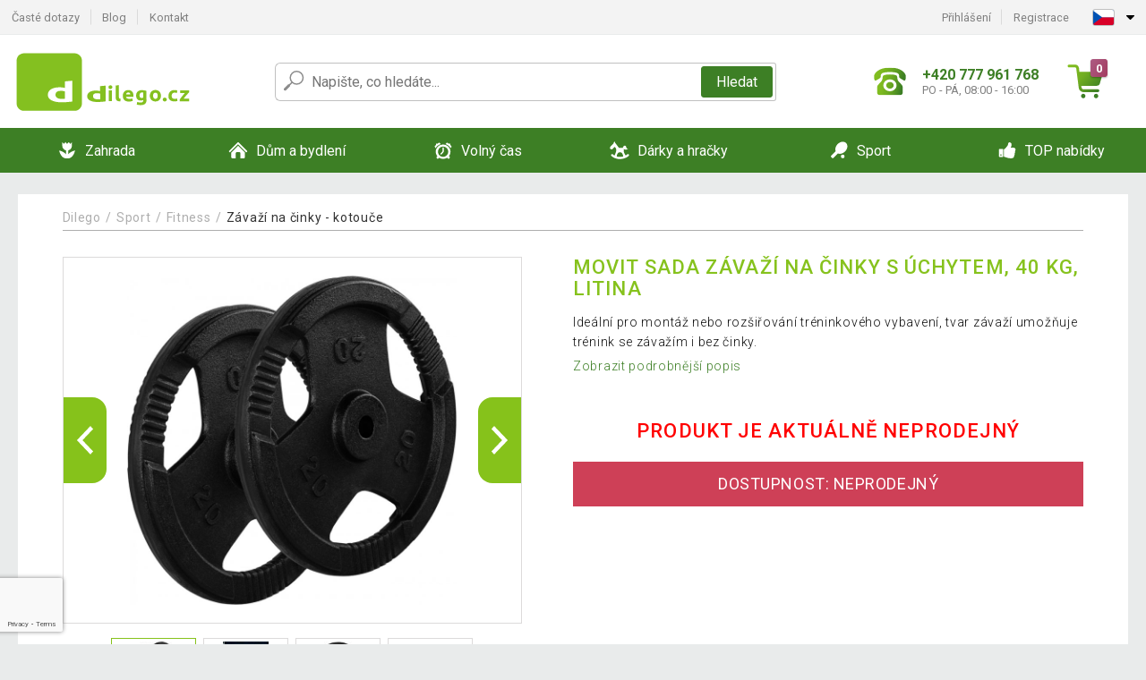

--- FILE ---
content_type: text/html; charset=utf-8
request_url: https://www.google.com/recaptcha/api2/anchor?ar=1&k=6LeRW70hAAAAAFEKFdIxr-yyc5Y-elvQngpfIsVn&co=aHR0cHM6Ly93d3cuZGlsZWdvLmN6OjQ0Mw..&hl=en&v=PoyoqOPhxBO7pBk68S4YbpHZ&size=invisible&badge=bottomleft&anchor-ms=20000&execute-ms=30000&cb=w6agp0d1cykl
body_size: 48967
content:
<!DOCTYPE HTML><html dir="ltr" lang="en"><head><meta http-equiv="Content-Type" content="text/html; charset=UTF-8">
<meta http-equiv="X-UA-Compatible" content="IE=edge">
<title>reCAPTCHA</title>
<style type="text/css">
/* cyrillic-ext */
@font-face {
  font-family: 'Roboto';
  font-style: normal;
  font-weight: 400;
  font-stretch: 100%;
  src: url(//fonts.gstatic.com/s/roboto/v48/KFO7CnqEu92Fr1ME7kSn66aGLdTylUAMa3GUBHMdazTgWw.woff2) format('woff2');
  unicode-range: U+0460-052F, U+1C80-1C8A, U+20B4, U+2DE0-2DFF, U+A640-A69F, U+FE2E-FE2F;
}
/* cyrillic */
@font-face {
  font-family: 'Roboto';
  font-style: normal;
  font-weight: 400;
  font-stretch: 100%;
  src: url(//fonts.gstatic.com/s/roboto/v48/KFO7CnqEu92Fr1ME7kSn66aGLdTylUAMa3iUBHMdazTgWw.woff2) format('woff2');
  unicode-range: U+0301, U+0400-045F, U+0490-0491, U+04B0-04B1, U+2116;
}
/* greek-ext */
@font-face {
  font-family: 'Roboto';
  font-style: normal;
  font-weight: 400;
  font-stretch: 100%;
  src: url(//fonts.gstatic.com/s/roboto/v48/KFO7CnqEu92Fr1ME7kSn66aGLdTylUAMa3CUBHMdazTgWw.woff2) format('woff2');
  unicode-range: U+1F00-1FFF;
}
/* greek */
@font-face {
  font-family: 'Roboto';
  font-style: normal;
  font-weight: 400;
  font-stretch: 100%;
  src: url(//fonts.gstatic.com/s/roboto/v48/KFO7CnqEu92Fr1ME7kSn66aGLdTylUAMa3-UBHMdazTgWw.woff2) format('woff2');
  unicode-range: U+0370-0377, U+037A-037F, U+0384-038A, U+038C, U+038E-03A1, U+03A3-03FF;
}
/* math */
@font-face {
  font-family: 'Roboto';
  font-style: normal;
  font-weight: 400;
  font-stretch: 100%;
  src: url(//fonts.gstatic.com/s/roboto/v48/KFO7CnqEu92Fr1ME7kSn66aGLdTylUAMawCUBHMdazTgWw.woff2) format('woff2');
  unicode-range: U+0302-0303, U+0305, U+0307-0308, U+0310, U+0312, U+0315, U+031A, U+0326-0327, U+032C, U+032F-0330, U+0332-0333, U+0338, U+033A, U+0346, U+034D, U+0391-03A1, U+03A3-03A9, U+03B1-03C9, U+03D1, U+03D5-03D6, U+03F0-03F1, U+03F4-03F5, U+2016-2017, U+2034-2038, U+203C, U+2040, U+2043, U+2047, U+2050, U+2057, U+205F, U+2070-2071, U+2074-208E, U+2090-209C, U+20D0-20DC, U+20E1, U+20E5-20EF, U+2100-2112, U+2114-2115, U+2117-2121, U+2123-214F, U+2190, U+2192, U+2194-21AE, U+21B0-21E5, U+21F1-21F2, U+21F4-2211, U+2213-2214, U+2216-22FF, U+2308-230B, U+2310, U+2319, U+231C-2321, U+2336-237A, U+237C, U+2395, U+239B-23B7, U+23D0, U+23DC-23E1, U+2474-2475, U+25AF, U+25B3, U+25B7, U+25BD, U+25C1, U+25CA, U+25CC, U+25FB, U+266D-266F, U+27C0-27FF, U+2900-2AFF, U+2B0E-2B11, U+2B30-2B4C, U+2BFE, U+3030, U+FF5B, U+FF5D, U+1D400-1D7FF, U+1EE00-1EEFF;
}
/* symbols */
@font-face {
  font-family: 'Roboto';
  font-style: normal;
  font-weight: 400;
  font-stretch: 100%;
  src: url(//fonts.gstatic.com/s/roboto/v48/KFO7CnqEu92Fr1ME7kSn66aGLdTylUAMaxKUBHMdazTgWw.woff2) format('woff2');
  unicode-range: U+0001-000C, U+000E-001F, U+007F-009F, U+20DD-20E0, U+20E2-20E4, U+2150-218F, U+2190, U+2192, U+2194-2199, U+21AF, U+21E6-21F0, U+21F3, U+2218-2219, U+2299, U+22C4-22C6, U+2300-243F, U+2440-244A, U+2460-24FF, U+25A0-27BF, U+2800-28FF, U+2921-2922, U+2981, U+29BF, U+29EB, U+2B00-2BFF, U+4DC0-4DFF, U+FFF9-FFFB, U+10140-1018E, U+10190-1019C, U+101A0, U+101D0-101FD, U+102E0-102FB, U+10E60-10E7E, U+1D2C0-1D2D3, U+1D2E0-1D37F, U+1F000-1F0FF, U+1F100-1F1AD, U+1F1E6-1F1FF, U+1F30D-1F30F, U+1F315, U+1F31C, U+1F31E, U+1F320-1F32C, U+1F336, U+1F378, U+1F37D, U+1F382, U+1F393-1F39F, U+1F3A7-1F3A8, U+1F3AC-1F3AF, U+1F3C2, U+1F3C4-1F3C6, U+1F3CA-1F3CE, U+1F3D4-1F3E0, U+1F3ED, U+1F3F1-1F3F3, U+1F3F5-1F3F7, U+1F408, U+1F415, U+1F41F, U+1F426, U+1F43F, U+1F441-1F442, U+1F444, U+1F446-1F449, U+1F44C-1F44E, U+1F453, U+1F46A, U+1F47D, U+1F4A3, U+1F4B0, U+1F4B3, U+1F4B9, U+1F4BB, U+1F4BF, U+1F4C8-1F4CB, U+1F4D6, U+1F4DA, U+1F4DF, U+1F4E3-1F4E6, U+1F4EA-1F4ED, U+1F4F7, U+1F4F9-1F4FB, U+1F4FD-1F4FE, U+1F503, U+1F507-1F50B, U+1F50D, U+1F512-1F513, U+1F53E-1F54A, U+1F54F-1F5FA, U+1F610, U+1F650-1F67F, U+1F687, U+1F68D, U+1F691, U+1F694, U+1F698, U+1F6AD, U+1F6B2, U+1F6B9-1F6BA, U+1F6BC, U+1F6C6-1F6CF, U+1F6D3-1F6D7, U+1F6E0-1F6EA, U+1F6F0-1F6F3, U+1F6F7-1F6FC, U+1F700-1F7FF, U+1F800-1F80B, U+1F810-1F847, U+1F850-1F859, U+1F860-1F887, U+1F890-1F8AD, U+1F8B0-1F8BB, U+1F8C0-1F8C1, U+1F900-1F90B, U+1F93B, U+1F946, U+1F984, U+1F996, U+1F9E9, U+1FA00-1FA6F, U+1FA70-1FA7C, U+1FA80-1FA89, U+1FA8F-1FAC6, U+1FACE-1FADC, U+1FADF-1FAE9, U+1FAF0-1FAF8, U+1FB00-1FBFF;
}
/* vietnamese */
@font-face {
  font-family: 'Roboto';
  font-style: normal;
  font-weight: 400;
  font-stretch: 100%;
  src: url(//fonts.gstatic.com/s/roboto/v48/KFO7CnqEu92Fr1ME7kSn66aGLdTylUAMa3OUBHMdazTgWw.woff2) format('woff2');
  unicode-range: U+0102-0103, U+0110-0111, U+0128-0129, U+0168-0169, U+01A0-01A1, U+01AF-01B0, U+0300-0301, U+0303-0304, U+0308-0309, U+0323, U+0329, U+1EA0-1EF9, U+20AB;
}
/* latin-ext */
@font-face {
  font-family: 'Roboto';
  font-style: normal;
  font-weight: 400;
  font-stretch: 100%;
  src: url(//fonts.gstatic.com/s/roboto/v48/KFO7CnqEu92Fr1ME7kSn66aGLdTylUAMa3KUBHMdazTgWw.woff2) format('woff2');
  unicode-range: U+0100-02BA, U+02BD-02C5, U+02C7-02CC, U+02CE-02D7, U+02DD-02FF, U+0304, U+0308, U+0329, U+1D00-1DBF, U+1E00-1E9F, U+1EF2-1EFF, U+2020, U+20A0-20AB, U+20AD-20C0, U+2113, U+2C60-2C7F, U+A720-A7FF;
}
/* latin */
@font-face {
  font-family: 'Roboto';
  font-style: normal;
  font-weight: 400;
  font-stretch: 100%;
  src: url(//fonts.gstatic.com/s/roboto/v48/KFO7CnqEu92Fr1ME7kSn66aGLdTylUAMa3yUBHMdazQ.woff2) format('woff2');
  unicode-range: U+0000-00FF, U+0131, U+0152-0153, U+02BB-02BC, U+02C6, U+02DA, U+02DC, U+0304, U+0308, U+0329, U+2000-206F, U+20AC, U+2122, U+2191, U+2193, U+2212, U+2215, U+FEFF, U+FFFD;
}
/* cyrillic-ext */
@font-face {
  font-family: 'Roboto';
  font-style: normal;
  font-weight: 500;
  font-stretch: 100%;
  src: url(//fonts.gstatic.com/s/roboto/v48/KFO7CnqEu92Fr1ME7kSn66aGLdTylUAMa3GUBHMdazTgWw.woff2) format('woff2');
  unicode-range: U+0460-052F, U+1C80-1C8A, U+20B4, U+2DE0-2DFF, U+A640-A69F, U+FE2E-FE2F;
}
/* cyrillic */
@font-face {
  font-family: 'Roboto';
  font-style: normal;
  font-weight: 500;
  font-stretch: 100%;
  src: url(//fonts.gstatic.com/s/roboto/v48/KFO7CnqEu92Fr1ME7kSn66aGLdTylUAMa3iUBHMdazTgWw.woff2) format('woff2');
  unicode-range: U+0301, U+0400-045F, U+0490-0491, U+04B0-04B1, U+2116;
}
/* greek-ext */
@font-face {
  font-family: 'Roboto';
  font-style: normal;
  font-weight: 500;
  font-stretch: 100%;
  src: url(//fonts.gstatic.com/s/roboto/v48/KFO7CnqEu92Fr1ME7kSn66aGLdTylUAMa3CUBHMdazTgWw.woff2) format('woff2');
  unicode-range: U+1F00-1FFF;
}
/* greek */
@font-face {
  font-family: 'Roboto';
  font-style: normal;
  font-weight: 500;
  font-stretch: 100%;
  src: url(//fonts.gstatic.com/s/roboto/v48/KFO7CnqEu92Fr1ME7kSn66aGLdTylUAMa3-UBHMdazTgWw.woff2) format('woff2');
  unicode-range: U+0370-0377, U+037A-037F, U+0384-038A, U+038C, U+038E-03A1, U+03A3-03FF;
}
/* math */
@font-face {
  font-family: 'Roboto';
  font-style: normal;
  font-weight: 500;
  font-stretch: 100%;
  src: url(//fonts.gstatic.com/s/roboto/v48/KFO7CnqEu92Fr1ME7kSn66aGLdTylUAMawCUBHMdazTgWw.woff2) format('woff2');
  unicode-range: U+0302-0303, U+0305, U+0307-0308, U+0310, U+0312, U+0315, U+031A, U+0326-0327, U+032C, U+032F-0330, U+0332-0333, U+0338, U+033A, U+0346, U+034D, U+0391-03A1, U+03A3-03A9, U+03B1-03C9, U+03D1, U+03D5-03D6, U+03F0-03F1, U+03F4-03F5, U+2016-2017, U+2034-2038, U+203C, U+2040, U+2043, U+2047, U+2050, U+2057, U+205F, U+2070-2071, U+2074-208E, U+2090-209C, U+20D0-20DC, U+20E1, U+20E5-20EF, U+2100-2112, U+2114-2115, U+2117-2121, U+2123-214F, U+2190, U+2192, U+2194-21AE, U+21B0-21E5, U+21F1-21F2, U+21F4-2211, U+2213-2214, U+2216-22FF, U+2308-230B, U+2310, U+2319, U+231C-2321, U+2336-237A, U+237C, U+2395, U+239B-23B7, U+23D0, U+23DC-23E1, U+2474-2475, U+25AF, U+25B3, U+25B7, U+25BD, U+25C1, U+25CA, U+25CC, U+25FB, U+266D-266F, U+27C0-27FF, U+2900-2AFF, U+2B0E-2B11, U+2B30-2B4C, U+2BFE, U+3030, U+FF5B, U+FF5D, U+1D400-1D7FF, U+1EE00-1EEFF;
}
/* symbols */
@font-face {
  font-family: 'Roboto';
  font-style: normal;
  font-weight: 500;
  font-stretch: 100%;
  src: url(//fonts.gstatic.com/s/roboto/v48/KFO7CnqEu92Fr1ME7kSn66aGLdTylUAMaxKUBHMdazTgWw.woff2) format('woff2');
  unicode-range: U+0001-000C, U+000E-001F, U+007F-009F, U+20DD-20E0, U+20E2-20E4, U+2150-218F, U+2190, U+2192, U+2194-2199, U+21AF, U+21E6-21F0, U+21F3, U+2218-2219, U+2299, U+22C4-22C6, U+2300-243F, U+2440-244A, U+2460-24FF, U+25A0-27BF, U+2800-28FF, U+2921-2922, U+2981, U+29BF, U+29EB, U+2B00-2BFF, U+4DC0-4DFF, U+FFF9-FFFB, U+10140-1018E, U+10190-1019C, U+101A0, U+101D0-101FD, U+102E0-102FB, U+10E60-10E7E, U+1D2C0-1D2D3, U+1D2E0-1D37F, U+1F000-1F0FF, U+1F100-1F1AD, U+1F1E6-1F1FF, U+1F30D-1F30F, U+1F315, U+1F31C, U+1F31E, U+1F320-1F32C, U+1F336, U+1F378, U+1F37D, U+1F382, U+1F393-1F39F, U+1F3A7-1F3A8, U+1F3AC-1F3AF, U+1F3C2, U+1F3C4-1F3C6, U+1F3CA-1F3CE, U+1F3D4-1F3E0, U+1F3ED, U+1F3F1-1F3F3, U+1F3F5-1F3F7, U+1F408, U+1F415, U+1F41F, U+1F426, U+1F43F, U+1F441-1F442, U+1F444, U+1F446-1F449, U+1F44C-1F44E, U+1F453, U+1F46A, U+1F47D, U+1F4A3, U+1F4B0, U+1F4B3, U+1F4B9, U+1F4BB, U+1F4BF, U+1F4C8-1F4CB, U+1F4D6, U+1F4DA, U+1F4DF, U+1F4E3-1F4E6, U+1F4EA-1F4ED, U+1F4F7, U+1F4F9-1F4FB, U+1F4FD-1F4FE, U+1F503, U+1F507-1F50B, U+1F50D, U+1F512-1F513, U+1F53E-1F54A, U+1F54F-1F5FA, U+1F610, U+1F650-1F67F, U+1F687, U+1F68D, U+1F691, U+1F694, U+1F698, U+1F6AD, U+1F6B2, U+1F6B9-1F6BA, U+1F6BC, U+1F6C6-1F6CF, U+1F6D3-1F6D7, U+1F6E0-1F6EA, U+1F6F0-1F6F3, U+1F6F7-1F6FC, U+1F700-1F7FF, U+1F800-1F80B, U+1F810-1F847, U+1F850-1F859, U+1F860-1F887, U+1F890-1F8AD, U+1F8B0-1F8BB, U+1F8C0-1F8C1, U+1F900-1F90B, U+1F93B, U+1F946, U+1F984, U+1F996, U+1F9E9, U+1FA00-1FA6F, U+1FA70-1FA7C, U+1FA80-1FA89, U+1FA8F-1FAC6, U+1FACE-1FADC, U+1FADF-1FAE9, U+1FAF0-1FAF8, U+1FB00-1FBFF;
}
/* vietnamese */
@font-face {
  font-family: 'Roboto';
  font-style: normal;
  font-weight: 500;
  font-stretch: 100%;
  src: url(//fonts.gstatic.com/s/roboto/v48/KFO7CnqEu92Fr1ME7kSn66aGLdTylUAMa3OUBHMdazTgWw.woff2) format('woff2');
  unicode-range: U+0102-0103, U+0110-0111, U+0128-0129, U+0168-0169, U+01A0-01A1, U+01AF-01B0, U+0300-0301, U+0303-0304, U+0308-0309, U+0323, U+0329, U+1EA0-1EF9, U+20AB;
}
/* latin-ext */
@font-face {
  font-family: 'Roboto';
  font-style: normal;
  font-weight: 500;
  font-stretch: 100%;
  src: url(//fonts.gstatic.com/s/roboto/v48/KFO7CnqEu92Fr1ME7kSn66aGLdTylUAMa3KUBHMdazTgWw.woff2) format('woff2');
  unicode-range: U+0100-02BA, U+02BD-02C5, U+02C7-02CC, U+02CE-02D7, U+02DD-02FF, U+0304, U+0308, U+0329, U+1D00-1DBF, U+1E00-1E9F, U+1EF2-1EFF, U+2020, U+20A0-20AB, U+20AD-20C0, U+2113, U+2C60-2C7F, U+A720-A7FF;
}
/* latin */
@font-face {
  font-family: 'Roboto';
  font-style: normal;
  font-weight: 500;
  font-stretch: 100%;
  src: url(//fonts.gstatic.com/s/roboto/v48/KFO7CnqEu92Fr1ME7kSn66aGLdTylUAMa3yUBHMdazQ.woff2) format('woff2');
  unicode-range: U+0000-00FF, U+0131, U+0152-0153, U+02BB-02BC, U+02C6, U+02DA, U+02DC, U+0304, U+0308, U+0329, U+2000-206F, U+20AC, U+2122, U+2191, U+2193, U+2212, U+2215, U+FEFF, U+FFFD;
}
/* cyrillic-ext */
@font-face {
  font-family: 'Roboto';
  font-style: normal;
  font-weight: 900;
  font-stretch: 100%;
  src: url(//fonts.gstatic.com/s/roboto/v48/KFO7CnqEu92Fr1ME7kSn66aGLdTylUAMa3GUBHMdazTgWw.woff2) format('woff2');
  unicode-range: U+0460-052F, U+1C80-1C8A, U+20B4, U+2DE0-2DFF, U+A640-A69F, U+FE2E-FE2F;
}
/* cyrillic */
@font-face {
  font-family: 'Roboto';
  font-style: normal;
  font-weight: 900;
  font-stretch: 100%;
  src: url(//fonts.gstatic.com/s/roboto/v48/KFO7CnqEu92Fr1ME7kSn66aGLdTylUAMa3iUBHMdazTgWw.woff2) format('woff2');
  unicode-range: U+0301, U+0400-045F, U+0490-0491, U+04B0-04B1, U+2116;
}
/* greek-ext */
@font-face {
  font-family: 'Roboto';
  font-style: normal;
  font-weight: 900;
  font-stretch: 100%;
  src: url(//fonts.gstatic.com/s/roboto/v48/KFO7CnqEu92Fr1ME7kSn66aGLdTylUAMa3CUBHMdazTgWw.woff2) format('woff2');
  unicode-range: U+1F00-1FFF;
}
/* greek */
@font-face {
  font-family: 'Roboto';
  font-style: normal;
  font-weight: 900;
  font-stretch: 100%;
  src: url(//fonts.gstatic.com/s/roboto/v48/KFO7CnqEu92Fr1ME7kSn66aGLdTylUAMa3-UBHMdazTgWw.woff2) format('woff2');
  unicode-range: U+0370-0377, U+037A-037F, U+0384-038A, U+038C, U+038E-03A1, U+03A3-03FF;
}
/* math */
@font-face {
  font-family: 'Roboto';
  font-style: normal;
  font-weight: 900;
  font-stretch: 100%;
  src: url(//fonts.gstatic.com/s/roboto/v48/KFO7CnqEu92Fr1ME7kSn66aGLdTylUAMawCUBHMdazTgWw.woff2) format('woff2');
  unicode-range: U+0302-0303, U+0305, U+0307-0308, U+0310, U+0312, U+0315, U+031A, U+0326-0327, U+032C, U+032F-0330, U+0332-0333, U+0338, U+033A, U+0346, U+034D, U+0391-03A1, U+03A3-03A9, U+03B1-03C9, U+03D1, U+03D5-03D6, U+03F0-03F1, U+03F4-03F5, U+2016-2017, U+2034-2038, U+203C, U+2040, U+2043, U+2047, U+2050, U+2057, U+205F, U+2070-2071, U+2074-208E, U+2090-209C, U+20D0-20DC, U+20E1, U+20E5-20EF, U+2100-2112, U+2114-2115, U+2117-2121, U+2123-214F, U+2190, U+2192, U+2194-21AE, U+21B0-21E5, U+21F1-21F2, U+21F4-2211, U+2213-2214, U+2216-22FF, U+2308-230B, U+2310, U+2319, U+231C-2321, U+2336-237A, U+237C, U+2395, U+239B-23B7, U+23D0, U+23DC-23E1, U+2474-2475, U+25AF, U+25B3, U+25B7, U+25BD, U+25C1, U+25CA, U+25CC, U+25FB, U+266D-266F, U+27C0-27FF, U+2900-2AFF, U+2B0E-2B11, U+2B30-2B4C, U+2BFE, U+3030, U+FF5B, U+FF5D, U+1D400-1D7FF, U+1EE00-1EEFF;
}
/* symbols */
@font-face {
  font-family: 'Roboto';
  font-style: normal;
  font-weight: 900;
  font-stretch: 100%;
  src: url(//fonts.gstatic.com/s/roboto/v48/KFO7CnqEu92Fr1ME7kSn66aGLdTylUAMaxKUBHMdazTgWw.woff2) format('woff2');
  unicode-range: U+0001-000C, U+000E-001F, U+007F-009F, U+20DD-20E0, U+20E2-20E4, U+2150-218F, U+2190, U+2192, U+2194-2199, U+21AF, U+21E6-21F0, U+21F3, U+2218-2219, U+2299, U+22C4-22C6, U+2300-243F, U+2440-244A, U+2460-24FF, U+25A0-27BF, U+2800-28FF, U+2921-2922, U+2981, U+29BF, U+29EB, U+2B00-2BFF, U+4DC0-4DFF, U+FFF9-FFFB, U+10140-1018E, U+10190-1019C, U+101A0, U+101D0-101FD, U+102E0-102FB, U+10E60-10E7E, U+1D2C0-1D2D3, U+1D2E0-1D37F, U+1F000-1F0FF, U+1F100-1F1AD, U+1F1E6-1F1FF, U+1F30D-1F30F, U+1F315, U+1F31C, U+1F31E, U+1F320-1F32C, U+1F336, U+1F378, U+1F37D, U+1F382, U+1F393-1F39F, U+1F3A7-1F3A8, U+1F3AC-1F3AF, U+1F3C2, U+1F3C4-1F3C6, U+1F3CA-1F3CE, U+1F3D4-1F3E0, U+1F3ED, U+1F3F1-1F3F3, U+1F3F5-1F3F7, U+1F408, U+1F415, U+1F41F, U+1F426, U+1F43F, U+1F441-1F442, U+1F444, U+1F446-1F449, U+1F44C-1F44E, U+1F453, U+1F46A, U+1F47D, U+1F4A3, U+1F4B0, U+1F4B3, U+1F4B9, U+1F4BB, U+1F4BF, U+1F4C8-1F4CB, U+1F4D6, U+1F4DA, U+1F4DF, U+1F4E3-1F4E6, U+1F4EA-1F4ED, U+1F4F7, U+1F4F9-1F4FB, U+1F4FD-1F4FE, U+1F503, U+1F507-1F50B, U+1F50D, U+1F512-1F513, U+1F53E-1F54A, U+1F54F-1F5FA, U+1F610, U+1F650-1F67F, U+1F687, U+1F68D, U+1F691, U+1F694, U+1F698, U+1F6AD, U+1F6B2, U+1F6B9-1F6BA, U+1F6BC, U+1F6C6-1F6CF, U+1F6D3-1F6D7, U+1F6E0-1F6EA, U+1F6F0-1F6F3, U+1F6F7-1F6FC, U+1F700-1F7FF, U+1F800-1F80B, U+1F810-1F847, U+1F850-1F859, U+1F860-1F887, U+1F890-1F8AD, U+1F8B0-1F8BB, U+1F8C0-1F8C1, U+1F900-1F90B, U+1F93B, U+1F946, U+1F984, U+1F996, U+1F9E9, U+1FA00-1FA6F, U+1FA70-1FA7C, U+1FA80-1FA89, U+1FA8F-1FAC6, U+1FACE-1FADC, U+1FADF-1FAE9, U+1FAF0-1FAF8, U+1FB00-1FBFF;
}
/* vietnamese */
@font-face {
  font-family: 'Roboto';
  font-style: normal;
  font-weight: 900;
  font-stretch: 100%;
  src: url(//fonts.gstatic.com/s/roboto/v48/KFO7CnqEu92Fr1ME7kSn66aGLdTylUAMa3OUBHMdazTgWw.woff2) format('woff2');
  unicode-range: U+0102-0103, U+0110-0111, U+0128-0129, U+0168-0169, U+01A0-01A1, U+01AF-01B0, U+0300-0301, U+0303-0304, U+0308-0309, U+0323, U+0329, U+1EA0-1EF9, U+20AB;
}
/* latin-ext */
@font-face {
  font-family: 'Roboto';
  font-style: normal;
  font-weight: 900;
  font-stretch: 100%;
  src: url(//fonts.gstatic.com/s/roboto/v48/KFO7CnqEu92Fr1ME7kSn66aGLdTylUAMa3KUBHMdazTgWw.woff2) format('woff2');
  unicode-range: U+0100-02BA, U+02BD-02C5, U+02C7-02CC, U+02CE-02D7, U+02DD-02FF, U+0304, U+0308, U+0329, U+1D00-1DBF, U+1E00-1E9F, U+1EF2-1EFF, U+2020, U+20A0-20AB, U+20AD-20C0, U+2113, U+2C60-2C7F, U+A720-A7FF;
}
/* latin */
@font-face {
  font-family: 'Roboto';
  font-style: normal;
  font-weight: 900;
  font-stretch: 100%;
  src: url(//fonts.gstatic.com/s/roboto/v48/KFO7CnqEu92Fr1ME7kSn66aGLdTylUAMa3yUBHMdazQ.woff2) format('woff2');
  unicode-range: U+0000-00FF, U+0131, U+0152-0153, U+02BB-02BC, U+02C6, U+02DA, U+02DC, U+0304, U+0308, U+0329, U+2000-206F, U+20AC, U+2122, U+2191, U+2193, U+2212, U+2215, U+FEFF, U+FFFD;
}

</style>
<link rel="stylesheet" type="text/css" href="https://www.gstatic.com/recaptcha/releases/PoyoqOPhxBO7pBk68S4YbpHZ/styles__ltr.css">
<script nonce="Lbsx38Wb3TkCzv1VoPfkIw" type="text/javascript">window['__recaptcha_api'] = 'https://www.google.com/recaptcha/api2/';</script>
<script type="text/javascript" src="https://www.gstatic.com/recaptcha/releases/PoyoqOPhxBO7pBk68S4YbpHZ/recaptcha__en.js" nonce="Lbsx38Wb3TkCzv1VoPfkIw">
      
    </script></head>
<body><div id="rc-anchor-alert" class="rc-anchor-alert"></div>
<input type="hidden" id="recaptcha-token" value="[base64]">
<script type="text/javascript" nonce="Lbsx38Wb3TkCzv1VoPfkIw">
      recaptcha.anchor.Main.init("[\x22ainput\x22,[\x22bgdata\x22,\x22\x22,\[base64]/[base64]/[base64]/[base64]/cjw8ejpyPj4+eil9Y2F0Y2gobCl7dGhyb3cgbDt9fSxIPWZ1bmN0aW9uKHcsdCx6KXtpZih3PT0xOTR8fHc9PTIwOCl0LnZbd10/dC52W3ddLmNvbmNhdCh6KTp0LnZbd109b2Yoeix0KTtlbHNle2lmKHQuYkImJnchPTMxNylyZXR1cm47dz09NjZ8fHc9PTEyMnx8dz09NDcwfHx3PT00NHx8dz09NDE2fHx3PT0zOTd8fHc9PTQyMXx8dz09Njh8fHc9PTcwfHx3PT0xODQ/[base64]/[base64]/[base64]/bmV3IGRbVl0oSlswXSk6cD09Mj9uZXcgZFtWXShKWzBdLEpbMV0pOnA9PTM/bmV3IGRbVl0oSlswXSxKWzFdLEpbMl0pOnA9PTQ/[base64]/[base64]/[base64]/[base64]\x22,\[base64]\\u003d\\u003d\x22,\x22wrXCt8KLfsOzccOUw5zCpMKDHsOFA8KYw7YewrkUwp7CiMKVw7Qhwp5vw47DhcKTFMKrWcKRaDbDlMKdw4gFFFXCpMOOAH3DnijDtWLCmmIRfzrCqRTDjVNDOkZEc8OcZMOnw6ZoN0vCnxtMMcKsbjZjwp8Hw6bDiMKMMsKwwonCvMKfw7Nxw4xaNcK7A3/DvcOzT8Onw5TDuT3ClcO1wrEWGsO/Kw7CksOhBUxgHcOjw47CmQzDp8OwBE4YwrPDumbCl8OWwrzDq8O9RRbDh8KewoTCvHvCsXYcw6rDiMKpwroyw6wEwqzCrsKHwpLDrVfDpsKTwpnDn357wqhpw7c7w5nDusKnUMKBw58ZIsOMX8KNQg/CjMKfwpATw7fCrAfCmDoYYgzCnhYLwoLDgCgBdyfClS7Cp8ODd8KRwo8aRDbDh8KnDng5w6DCncO0w4TCtMKCRMOwwpFmJlvCucOtbmMyw7vChF7ChcKaw4jDvWzDrEXCg8Khc3dyO8Kdw4YeBkbDo8K6wr4fMGDCvsKRUsKQDiQiDsK/TCwnGsKue8KYN1oMc8Kew5vDosKBGsKEexALw5rDjSQFw5XCszLDk8Kkw54oAX/CmsKzT8KlLsOUZMKqBTRBw7EMw5XCuxXDlsOcHlDCgMKwwoDDosKKNcKuMGQgGsK6w5LDpggCQ1ADwo/DpsO6NcOzIkV1J8OIwpjDksKGw7tcw5zDj8KRNyPDknxmcyYZZMOAw41zwpzDrn3DqsKWB8O9bsO3SHR/wphJTRh2UF9vwoMlw4HDusK+K8K/wrLDkE/CqsOcNMOew6VZw5ENw70CbExIdhvDsAZWYsKkwoxodjzDscO9Yk9hw6NhQcOAAsO0Zwkkw7MxEsOcw5bClsK/Zw/Cg8O7Cmwzw6wQQy17ZsK+wqLCg0pjPMO3w7bCrMKVwqjDqBXChcODw5/[base64]/DvMOywrtzDMOFO8O0L8OtTcKjwoUww7QtAcOZw4Qbwo/DjXwMLsO8dsO4F8KYDAPCoMK5HQHCu8KkwrrCsVTCl2MwU8OdwpTChSw5WBx/wpvCpcOMwo4Vw5sCwr3CvS4ow5/DssOmwrYCEF3DlsKgLmdtHU3Dn8KBw4UYw61pGcK7f3jCjG84U8Krw5/DgVd1MlMUw6bCsDlmwoUfwqzCgWbDvkt7N8K9fkbCjMKhwo0vbhvDuCfCoQtgwqHDs8Ktd8OXw45aw57CmsKmPHQwF8Ozw5LCqsKpY8OvdzbDnVslYcKNw4HCjjJhw5oywrc/[base64]/[base64]/CgMK1AsKCShttYsOUwogzFFrCjsOrwovCmWvDpsOJw7bCi8KKSBNkZhDDuTXCmMKYPgvDiDjDgVLDuMOVw4dPwoZrwrrCq8K1wpbCo8K4fWfDhsKNw7RXRiAKwoM8YcO8asOWDMKqw5FYwrnChMKew6RtCsO5woLDtwJ4wqbDrMOTQMKsw7A1eMO3SMKTHsO/XsOSw4XDlE/DpsK9MsKgWBjCkV/DmVEywox4w5nCrm/Dvy3CucKZd8KuMzPCucKke8KqXcKPLTjCg8KswojDsEgIG8O7CsO/w6XCgRDCiMOmwrXCuMOEdsKbw4fDpcKww7PDvksqNMKQLMOWBDUAYcODZSXDmQbDpMOZd8OIZ8Ouw6zCisK4fw/CusKuw63CjQF0wq7Dr0ogFMOtHyNPwovDnQrDusK1w6jCp8OgwrYfKMOGwrvDucKmDMODwrI2wpzDpMKXwoHChsKKEyc4wphMdXPDhnDCqm3DiBDDhVnDk8O0TgwXw5LCvXHCnHIhdAHCs8OAEMO/wo/ClcK8GsO1w4rCuMOow6gVWnUUchcaawkYw4nDs8OxwpfDikYHdiw1wqPCtipOU8OIamhJbsOBDVIafSjCqsOBwqIjIl7DkETDo3vCgMOWU8OFw7M1UcOhw5DDlErCpD/CgwPDj8KcKEUWwqBLwqvCkWHDvz4uw7BJBwotV8KFBsOSw7rCgcK5c2PDmMKebcO9wrEsc8Klw5EGw5PDkRErVcKHUyt4ZcOZwqFBw5XCuQnCn3YtAUfDvcKWwrU/wqnCoXHCisKswpdyw656MwTClA5WwqvCv8KBPcKMw6xDw5l5QsOVQSESwpvClSjDrcO5w68PbG4AVGbCnlfCmiI1wrPDqSDCp8OhaWLCqsKhel/CicKtL1Rlw7LDkMOtwoHDmcK+PlkNYsKXw6Z7EG9QwpIPB8OIV8KQw6xQesKFEzMMcsOCEMKiw7DCr8Obw64OZsK8Nz/CtsOXHS7CssKOwq3ChHfCgsOVC251P8OCw5jDhVk+w4DCqsOAeMODw5gDT8K2FW/Co8K3woLCnTzCvjgZwp5PQw1Pw4jCiwl7woNkw5zCocOlw4fDlsOhKWQTwqNPwoJyN8KhQk/[base64]/[base64]/[base64]/asOuJsK/[base64]/w7gTw5Y1aMOnw6NZKMOsWkZ+fsKuwrgew7TCsw0JTwt+w5ApwpnCrCsQwrnDm8OdDA8yGcK+NVXCqlbCjcKjV8O0C3XDtmPCosKaRcK/wosNwp/ChsKmCFbCvcOSXWBJwoFoRx/[base64]/DgyXDrsKzOcKtw55Pw60Ow5x6wq5pGGDDkhctw78BV8OMw55GNMKDWMOmM2xcw4LDr1HCuG3CvUXCiDjCiHTDuU0uVQXCuVTDrUcfTsOzwqYewotzwp1lwotWw789ZcO5CDPDk1ZmP8K6w74OUxFewrB7HsK1wpBJw4bCr8OGwotCDMKPwockD8Klwo/CssKfw4/Cihw2wrzCpCthWcODLsOyYsO/w5MfwqkLw4skTFLCpcOKKGzChcKuCH0cw4XDqhxeeAzCpMO2w7kfwpoODBdpRMKXwobDinrDnsKcWcK1RMOJJ8OAP2nDvcOdw53DjwAZw7fDmcK/wpLDihh9wpLDkcKqwoNpw5Rpw43CpkM8C0fCjMOjasO/w4B4w7PDpCPCogwew5VWw6bCkSLChgxFDcOqPy3Di8K2Jy3DowgQCsKpwr7Dq8KyfcKoGmU7w6ZQLMK/w6DCtsKMw7rDh8KJfgYZw6/CunRoNcOCw53Dh1kwCTfDmcKSwoc2w4LDhlRZAcK3wqPCvgrDpFZswq7DtsOJw6XCl8Kxw4thY8O5VkIyb8OFR3RoMDplw6vCtgdnwo8UwrZRwpPCmCRjwofDvTs6wpAswrFVUn/Dr8KjwrVGw4N8BwJew5Zvw5rCgsKdBVlADGnCklbCr8K5wqjCliACw54Sw4rDrS/CgMOKw5LChVtLw5Z+w5kLWcKKwpDDmkbDnnw+ZlJswpXDuSXDkAXCgAh7woHCsDXCv2cTw61lw4fDmBvCosKGacKJwonDvcOQw7M6OBRbw544P8KQwo7CgGzDpMKCw48vw6bCiMKWw63Dui9mwoHClSphZcKKB119w6DDgcONw6PCiGpRJcK/PsOXw6wCdcOtCClPwpsPdMKewoRQw4cGw7PCg2gEw57DtcKNw7vCmcOLCE8xCcOoHATDsHDDgSZBwrjDosK6wpTDpxbDpsKQCyfDjsKvwovCusOubiHChnHCmFE9wofDpcKiZMKnXcKAw59zwr/DrsOBwqMAw5zCrcKhw7jDgmDDhWwJEcKuwplNFUrCscOMw6vCrcOJw7HCnBPCocKCw4PClgnCuMOrw5XDoMOgwrF8GVh5I8O4w6EVwrBrc8OxJxtrQsKPPUDDpcKeF8K1w4nCmhnChhpdR31Nw7/DkyteAVXCpMKuLybDlMKcwo13Oy7ClTfDjMOhw5wzw4rDkMO5RirDrsOYw5wsfcKLwrbDr8KaBQInc1HDkGwrwpR/CcKDDcOIwo4vwqwDw4/Cu8KPXsOuw4gxwpvDjsKDwpQqwpjCt0vDjcKSKWF6wofCk2EGO8KzX8OHw5/[base64]/DnMOlS1jCgFTDtSxAIcOTwqnDgHsCwoDCkcK/[base64]/Dm2IdwoZ3w5USw7xZw6MQw4/CrcO3w5lSJ8KMCgDDgcK3wqR1wpTDgGnCnsOUw7Y7G0Zow4rDvcKXw6BOThIOw7LCg1vCosOwUsKmw6HCqFFzwrF9w5g7wo/CqMKEw5d3RX/[base64]/[base64]/DiMKZwrJAwpbCpnXCq2PDnsOGw4vCpzbCjsK+YcKfw7V1wr7CmGAOPSsmHcKSAgAZGMO5W8KjIwbDmCPChcKRZwgTwrRJw5Z+wrPDgsOSXFkLGsKtw4TCnhLDlgHCkcKBwrbCrUhJeAQ3wrNYwpjCuATDrkvCrU5owqHCp2zDl33Chi/Dj8Otw405w4d0FWTDoMKpwpRdw4IyDMKPw4DDqcOww7LCnANfw53CusO/[base64]/Cix/CjiPDn2dsIcKRwpjDnBR2PloIWgBocHtIw7ElMi3DnUnDvsKkw7DCmVIdbl3DqCghJEXCpMOlw6Z7SMKkf0E/wrFncXx/w6rDmMOpw5jCuiUkwpluQBNFwoVew6PClTkUwqtVP8K/wq3Ch8OXw4Ybw6xHBsOpwoPDlcKPG8O3wqfDvV/CnVPDnMOYwqjCnQ8XMBFhwobDkSvDt8K3DSfCjhBOw73DtAHCqTBSw6R1wprDkMOQwol3wqrCgA/Do8OnwoltCwUfwpUqJMK/wq7CmkPDonTCj1rClsOLw713wqvDhMK3w7XCkRRsQsOhwprDlsKDwr4xAmDDlsOPwpEWBsKiw4nDgsOBwrrDqsKMw4rDrU/[base64]/Cs1XDr23Dq3RGUHvCrh07w4/Dl3fCplgGWcKdw6jDq8ODw7HCiABiHMO0ORo9w6xow5nDliHCtMKLwp8bw7vDlsO3UsKiC8KEZsKLTsOiwqI5eMKHOmIhXMK6wrTCpMOhwpXCqsKcwpnCqsOWBWFACkvCrcOXKWgNUjI7Hx1Dw5fCocKhDlfChcOZKjTCkndQw44Vw4/CiMKTw4F0P8K+wqMBVDfCrcO3w6wCKwfDiyd7w5rCosKowrfCujTDiFnDqcKywr8hw4E7TBlqw6rCkE3ChMOzwr1qw6vClcO4WsOKwrNPwr5pwpzDtlfDscORNHbDosOQw4LCk8OuUcKow4FCw60HSWQ1Lz1VNk/DqkZ1wrQaw4jCkMO7wpzCqcOfcMKzw68iN8KocsKiwp/Chmo5YgPCrHrDhlrDvsK8w5XDs8OAwpR+wpUKexzCrxHCu1bDgjLDsMOAwoZKE8Kwwr5vacKWFcOcBcOaw7zCjcKww4dhw7ZHw4LCmhI/[base64]/CmkkwAsOnw6l6w5nCjjLCiTHDoMOXw4HDmDvClcO5wp3DjXPDq8OAwr/CnMKowoTDrVECUMOSwoAuw6rCosOOeEXCosKJfH3Ds0XDsyQsw6XDlgbCr3jDqcK6OHvCpMKhw6l0QMKaKSYSAVfDtn9sw794VRPCnmDDpsOwwr51wpAewqJUPMO4w65/bMKZwqwqdGMHw6LDg8OnO8KSRhw4woNCe8KbwrxWHQ5uw7PDmsO7wokLHzrCt8OhMsKCwpPCtcK3wqfDoT/[base64]/fcOdYinDvyENw7o+wqYWKcOvB8OFw6bCn8OpwrNUJwxicVDDoBLDgB/[base64]/wq1CY8OjTy/Du8OeBMKrw5Vcwq0QWGfDqcOHTMK6EU3CucK+w4wZw44Ew67CvsOhw69dUGMvZcKDw6NEF8O1wo9MwrdawppQAMKpVXzCkMOwB8KbVsOSEB/CgcOjwqrCksOgYnFHwpjDkDo2HiPCqFLCpgguw7LDoQ/CvAwiV0zCiktKwpnDm8OAw7/[base64]/[base64]/DiMKTFsK6ZMKmwo9+wqLCmDQywopgWXvDrG8Aw641P1rCvcOZSGBjeHTDmsOMbgzCqRXDohR6cwB2wovDum/DoUBXwovDtkYsw4Ndwr0lN8ODw5J8UxLDpsKfw7ttPBgbHsOcw4HDllksHDrDpBDCh8OkwrlZwqPDrjHCksKUBcOFwqPDgcOhw4VqwppGw5vDqcKZwoFAw6s3wrDDtcO5FsOeS8KVVH1KIcK/w7fCl8OQbcKIw7LCjUHCtcKETwPDucOMCSdnwpZ+ecOET8ORIsOxP8KUwqXCqBZCwrF/wrwSwqU7w57ChcKUwrbDq0fDmEjDk0FIb8OsaMOHwoVBw6bDh07DkMO7SsOrw6w0dC1+w64mw617bcKuwp5vOhs8w7jCnlNNSMOCUEHCqhptwqgXTzXDpcKKacKVw4jCjTNMw4/Cp8K/KgfDi3UNw4xYDMODU8OgYBVtMMK0w5zDtsONPgdHchElw5TCnyvCsGLDi8Omci4gAMKMOsOtwpFGCcOXw6PCpXTDmQ7CigDCukFcwpNPbFxXw63CpMKpYg/DoMOvw4vDoW9qwqQ1w4fDgj/[base64]/M8OGcsKfeClcw7TCiRrCsUDDuF1WW8Oww4xdfDM7wrpIMDDCrlAncMKSw7HCgQduwpDCu33CtsKawr7DginCoMKxJsKzwqjCpiXDtcKJwonCtBPDojl4wrViw4RPNgjCtsOnw7PCp8O2bsOzRwrCs8OWZmUVw5oFYjbDkRvCvXITDsK5TFrDsH/CusKKwpfCnsK8d281woPDsMKhw54mw4Auw7vDjCrCuMKow6hewpZGw6NAw4VAIsK9SlPDnsKnw7HCpMKCFsOew6bDh0pRecOMQCzDg3tEccK/CsOfw6NUYnp2wrMXwofDjMOUen/Cr8KaDMOMX8OOw7DCpHEsWcK+w6kwVFXDt2TCpjPCrsK5woVEWTzCuMKdwqLDlS1PfcO5w7DDkMKGXUjDhcOSwrY9MUdAw48Hw4fDvMOWAsOow5PCrsKow504w5NEwr4+w4nDicKxe8Orb1/CjcKaRUw6NH7Cp3hfbTzCs8KgY8Ofwpknw4Bew6l1w4PCi8KSw75lw6vChMKiw5Y7w6nCr8O7w5g7BMO/[base64]/[base64]/U3BKOMO9bcOHw4hhwqR9w7zCtcK9FcOPwoJ9LwogVsKbwq1RIyAcQj0XwpPDgcOTP8KUEcOeExTCqyfCpsKEIcOONF9Rw6/DtcO8a8OTwpQvHcKCPmLCkMO6w4XDj0HClytzw43CosO8w5UASn1pC8KQDwvCuB7CmVcxwrPDkcO1w7DDtx/CvQxwJwdrG8KXwrkNRcOEw61zwrd/E8KDwrrDpsO/wok1w6LCuSZJERnChcO9w4EbccKyw7/CnsKnwqLCgBodwqdKYDEObHYww4BMw5NLw79FfMKJEMOjw4bDgX8aPMOnw6DCiMOiOEYKw5jCuUjCsVDDrxrDpMKZQTEeIMO+bcKww6Rrw57Dnm7DkMOnw7DCicOuw4oQI1tFdcKWYS3CisO8ICYjwqQcwq/[base64]/DjsKGKMKrwokjw6LCtcKJw64lCcOUwofDm8K1McKyUyXDvMOwWQ/DtUBNIcKtwqLDhsOxUcKnNsOAwpzCrhzCvBjDmEfCoV/CoMKEOhoGwpJnw5PDicKUHlzDlVfCqCMgw4fCtcOOM8KAw4BEw4VnwoDCvcOuUsOIKhvCnMKQw4zCgFzCl1LDm8Oxw5tAMcKfFnlOF8OoD8KiU8KXM2h6B8K4wrUCKVXCgsKveMOiw7Ulwr8JTGhbw6Nrwo/Ds8KcKcKSw45Jw4fDlcKfwqPDqxwcZMKmwovDhXHDgMKfw4ICwoVuwo/CtsOfw7DCtRBAw7UlwrkXw5/[base64]/CvF7CjHPDssKyw7HDuS5qw5/[base64]/[base64]/CgcOOWgteMyXDh8K1OB8kDMK9NiLChMKAG1g8wrltwpbCp8OvZHDCqGLDosKnwrPCosKDOxzCgU3DqVfCmMO/[base64]/wqktaB0YSAPCusO+PsK4MMOQwq3Di8KmXWjDgzXDtCMDw5XDvMOSJG/CkAImXTnDlgIBwrQBP8O+WRzDjx7CocKyXEpqC3DCtFsrwpQ8UmUCwq9twq0UZWjDicObwr/DjHAhaMKNZMKgRsO0ZRoTFMKmL8KOwr8Cw6XCridSaBLDgmc3KcKWfEtTPhIMGHRVXgfCkXHDpFLDoho7wrAzw75VFcO3BlQvd8KUwrLCr8KKw7LCoEV0wrA9c8KudcOsTVXCmHxpw69KdnXCqzXChcKvw6LCnkd2Vw/DpDdCXcKNwrFeE2NoTD9JSX4XanTCu2/DlsKtEADDvw3DnBHCgAPDtjTDhDLCuhLDv8O/[base64]/[base64]/DrQTCj8KPwpJVSzHDtsO9E3rCrcOdInYtXcKba8K4w4BuQ17DhMO5w63DtwrCiMO1JMKke8KkYsOYXzU/KsKvwqjCtXcVwoMwJgvDtxjDnwnCqMOoJRMaw5/DpcORwr7CusOYwo1iwqk2w4Yew7JSwqEcwqTDnMKzw7MgwrJvbWfCv8Owwr5cwoNbw6RcJ8OWSMK0wrnCsMKSw54GfArDp8O8wo/DuknDmcOZwr3CucOZwrF/[base64]/Du8KPwr53WcK4w5BSKhEVYznDt8Kwwqx5wo09N8Ksw4w7EktwPQfDqzVxwpXCgsKxw7nCh0Fxwq85SDjChsKcOGNWw6jCn8KqXzdqbmLDqsOdw7Mnw6vCpcK5NiYTwrJjD8O0RsOlHQLDqRtMw5Rcw5bCusKbYsO5ChI4w6/Ds2xIw4/[base64]/Ch8Olw4LDojlBUz7CisKmwoXCgnwfwoXCvcOhwrwIw7jDusKVwp3DsMK6dTxtwozCgEbDkGgQwp3CgMKxwo45AcKzw6lweMOewq4MNsKlwpPCk8K3UMOcMcK2w4fCr2/[base64]/[base64]/DmXdiworCh8O5MTpCZ0F9BCXDpMO2wpvDhBxOw7AGMRxRDF5lw646UQ11DGkWV0jCsAkew4fDtTLDusKXw5PCkSFWAm5lwpbDuGXDucOuw7RHw6JYw5rDvsKRwpcfSl/Cu8K5wqx8wr92wqXCtcOHw5vDh2xQaxVYw4lxE1g+XCLDhcKxw691S2FxfEoqwqjCk0/DjFPDkzbCqgfDhcK5TBYYw5PDuC12w6XDkcOoPzfDicOvUcKswqpLeMKxw7RnHTLDjHbDuVLDi2BZwp91w4c4AsKcw4U6w40CPEQFw47Chj3Cnwd1w4Q6Yi/CqsK5VAA/[base64]/TsO0PTPDhnYQLMOHGCshacKhw6kRw5rDjMO8ZB7DnxzDsznCk8OCNyfCqsO+wrjDvlLCpsODwrLDrAl8wpzCgcOeETR/w7gYw6EdHT3Dl3BwMcO5wpZiwp/DvTZ3wqdtYcKLZMKvwqTDi8KxwqLCpmkMwqFMw6HCqMO7woXDuXzDhMK7JcKzw7/CsXNLJUwZFyfCksK3wq12w4NWwokKPMOTPsOzw5XDlSHDji43w55tCVnDh8KCwodSVn8qEMKhwolLSsOZdhJlw4Q2wpJ0NCPCnMOsw7jCtsO4PC5xw5bDtMKqw47Dig3DlFLDgX/DocOMw45/w7kWw6jDmTjDmyolwpcVbQjDtMKmOADDksKAHjjDqMOgfsKdfxLDlcKyw53CgVc1D8OHw47CrSM/w5dHwojDnxBrw6IUWytlc8O/wopww54+wqo+DFkOwr8xwoZJd2c2NsOpw6vDnEBfw4dfdTccd33DqcKtw6xndsOeKsO+F8O0DcKHwoLCoR8sw5HCo8K1NcK4w6xNOcOEXxwOAUNSwqx5wrJcCcOuJ0HDhg0KLMOtwq/DvMKlw5kMKyzDmMO3bmxDJsKJwr/ClsKDwp/DhcOhw5DDpMO3w4PCt2hzccKHwp8WewIJwr/CkyLDqcKEw5zDtMObFcOTw73CgcOgworCkyt3wrMYX8OWwqVSwppAw77DkMOYC23CrXrChgxwwqMRQMO1wp/Cv8OiQ8OPwo7CtcOBwqlnKAfDtsKtwr3ChsObQGHDhlYuwqrDpA5/w53CpnnDpUFJcAdNBcKLY2kgcRHDuD/CrsKlw7PCj8O0VkTCjV/DoyASDQLCtMO+w49Kw6kCwrhbwr5UVUXCkSfDr8KDQsOxKMOubS4lw4TCuG8kwp7Dt07DucKaScOOSC/CtcOywp/Du8KNw5Iew6/CjMO6wr/CuEFQwrdzBGfDg8KLw6/[base64]/Ct3Vpw4fDoMOKPcOWw6XCn8KTT3BKwojDlT0SwoTCj8KqJ3EKDcKmFGDDuMOZwrTCjAtaFMK+OWDCvcKbTRxiasO4ZS1jw4vCoWktw7ZsJlHDusK6w6zDl8O1w6bDpcOJLMOTw5PCnMKUSMOdw5HDg8KHw7/DjXgLH8OkwoDDo8KPw6kkDRwlT8OIw6XDtkdpw6ZRw5/Dqg9fwozDk0TCusO4w73DncOvwqPCl8KlW8OrOMKPfMKcw7x1wrV1w7dow5HDiMOBw68Ef8K3T0PDpiTCnjXDm8Kcwr/ChXPCvcKjWxlwdgnDoS3CiMOUI8K8TV/CnMK5VCkTAcObcV/[base64]/DuMKGLCDDhGdDUXbDnBXCgljDtsKWwqJywopXbQ/DuCdLwq/CpsK+wrxwbsKlPhvDsA3CnMO3w6s5L8O/[base64]/DshgmwrHCv2JfwqDCqsKdKyA4HcKjw4YzO1/Di2jDgMKLwpERworCpHfDp8KXw4AlUisuwp8vw4jCi8KtXMKMwobDiMKfw6omw7rCvsOBwpE2McKnwrQnw6bCpSQTOSkaw5vDkkMrw5rDnMK3IMOswpBGDMOfcsOiwpQEwr/DtsOqwr/[base64]/CDAuwodVRsKFwpZow5sww7nCuxo1M8KRw55dw4oBw73Dt8OHwoTCpcKpXsOCcEYZwrZ7PsKlw6bCjyLCtsKDwqbDvcKnPgnDqA7ChMKbGcKYOUxEMXwpwo3DtsOPw5NawoR8w4UXw5ZSDwVURGcHwpHCgFFMAMOBwqbCosK2Vw7DhcKLBmIEwqJ/[base64]/DkVUrw4Icwq3DvHEaVsKPSwBSw57CjHLCqcOpc8O4U8OBw7bCjcOdfMKOwqvChsOLwoJXZGstwpzCiMKbw5JRWMO0XMKVwrFfVMKbwr9ow6TCmcK+YcOewqnDt8KDECPDtAnDvcOTw77DrMK3NglAbsKLa8O5wqt5wpEQDR5nVTMvwrTCp0vDpsK/ewfClE7DnlxvU2PDlgYjKcKkPcOFLmvCkG/DnsK1w7hLwrEjWQLCksKcwpcGIHnDuz/DiEUkCsKuw5vChidnwqfDmsO+JlJqw6DCvsOLFlXDuUpWwpxSUsKdesOHw4zDgH7DiMKtwrzDuMKOwrJ0UsOvwr7CrlMUw7zDicOVUijCmEZxAQrCqnLDj8Kcw51KJxXDiE7DksKewqo9wqrCjyHDjXpewozCpHjDhsOEMQIOIEfCpWfDscOIwrHCjsKZTXbDtn/Cn8OJFsOCw5fCgUMRw4MQK8OXUip0NcOCw4ogwqPDoXlSZMKlORBww6/CrMKnwpnDm8K5wpjChcKMw7crDsKSwpdvwrLChMKiNHgvw7jDqsKewoXCpcKYY8Knw5YWNHp/w50Zwop7PXBQwr0gDcKvwqkNBjPCuRg4aX/Cj8ODw6bDsMOuw6RjB1vCoCXChTzCnsOzFzTCgi7Do8Kgw5lqwqbDk8KGfsKTwqojMzVhwq/Ds8KrZiBLCsO2RsOLD2LCkMOiwp9uDsOaNz4qw5bCh8OuU8O/woXCgE/Cg2k0SAx7cEzDssKLwpDDtmMxeMO8A8OywrPDtcOBccKrw60ZJcKSwq87woYWwrzCpsO+V8K5wrnDn8OsDsO7w4rCmsOuw7PDlBDDhTFXwq5oL8Klw4bClsKlR8Kuw4HDmMO9JUIfw6HDt8KONMKqfsK5wosMTcK6J8Kgw4wEUcKbVDx5wr/[base64]/Ct8ORw5LCnsOBw4zChcK9SE3DssOLwq/DmcOePnUBw7NUDwZ/[base64]/[base64]/GDDCsMOESCMdHSTCncOYw4ZLw4HDi8Knw4jCsMOowr/[base64]/[base64]/BwXCjsKwwpzDksODezLCkBcub8KNw6fCtEHCj3nCgn/[base64]/XcK9w6nDnz3CoCjCgSpvw4LCp8O9LXbCjQp+LHzCllTCv2Vdw5tQw57CnsKQw7nDtw7DqsKqw5zDqcKsw79gb8KgEMO5EyRVOGYfYsK6w5R2wrt8wpkEw6Uww7I5w5clw7XDo8OtATNDwpRsZSPDp8KaF8K/w7jCscK5OcOIFiPDpyTCjcKiYjXCkMKhwqLCmsOsfcOZf8O3PsK4ahrDscOCRRE7wrZeCcOOwq4gwr/[base64]/Dt8KBNBTDhE7CssOSLXbDnFPDosOtLcOzTsOtw7bDgMOGw4gsw53CtMKOLh7DrGPCm2fCjxA7w7HDtRMuVkxUH8KLQsKfw6PDkMK8BMOow4AQCcOkwp/Dm8OVwpTDmMKSw4TCtRnCmknCkxJYYw/ChHHDhyvCjMOVcsKlU0x8Gy7CgcKMKHDDhcO9w6PDsMO3HCAXwrHDhRLDg8Ksw7V7w7QEFcK5FsKRQsKWMQTDskPCgMO0GgRDwrRtwqlewp/[base64]/[base64]/[base64]/Crz/DtzjCu8KDRXNvwrXCnSHCnEXCqicrFcKLXMOsfUHDvMK1wqPDpMK5dxfCn248OMOIEcOAwqt8w7bDg8OhPMKlw5rCvi3CoTHCpW8OD8O+VDcIw6zCmxhRfsOwwr3Dj1bCqj0ewo9qwrgxK0jCpgrDhUTDvS/Ds23DizPCiMO3woJXw4ZZw57DnV0Zw75SwpXCgiLCvcKFw5fChcOKP8O4w75lTAYtwqzDlcOcwoJqw57ClcOMQnXDqFPDiG7Dm8KmWsODw6U2w70Fwoguwp4nw6VIw7PDk8K9LsOhwrHDgcOnbMKOTsO4KcK2FsKkw6vCt2lJw6sWwrZ9wofDqmvCuh/[base64]/[base64]/CrVfDsjMKTsOYwqMew5gnE8KfwpTDgsKQDCrCjHFzU0bCvMKGKcK1w4fCjD/CuHEPJcK+w7Rmw5BxODdkw7fDh8KSecOnUsK/wpp0wrbDuj3Di8KuOT3DhALCs8Kjw4JuJmTDrExGwr8Mw4EqEmDCqMOxw75PEW3CuMKDRi7DkGQmwqLCnB7CpUjDgAl/[base64]/CqH/CncO3YE7DmsOewqzDkMKlwqnDr8OLI1TDnGjCjsKXw4PClcOoHMKZw4LDrhkxAAUwYMOESVBEQsO+OcOnKkQowq/CtcKhMcKXYRVjw4DDmglTwoVDXsOvwoLChyxywr8aVMOywqfCt8Ovwo/Cv8OKCMObYCYaUnTDsMOUwrkPwrdcZmUBw5zDtkbDuMK4w7/CvsOKwpXDmsORwpcMBMKyRALCqRTDkcOZwp4/QcKgPm/DtCfDnMOaw7fDlcKcfirCrMKSMwHCsXUHdsOlwoHDhsKRw60gOBRVS2nClsOawrsLdsOgRA/DpMKLM2fCgcOnwqJtTMKAA8K0bsKAIsKJwrFAwpHDpjEEwqtYw6rDnwtMwqTCm0wmwo7CvVFRDsOOwpZ6wqXDkFDDgEoQwr7CgsOYw77ChMKnw6FbAy5Oe1jCiCgKCsKiTU/Cm8KWaS8rbsOBw75CKiMDKsOCw6LDrUXDnsOBa8KAbcOfDMKtw7kuZyk/eCQtVF1Cwo/Dlm9pJDJUw4ROw5gIw4DDkx9OTj5IDGTCgsKaw6dbUBtPGcOkwoXDjRDDn8OvDGTDhTxbEDxzw7zCow8Vwq45YEHCi8O5wprCnCbCjh7DviACw6rDq8KWw5o7w7ZZY0vDvMK/w5jDucOFasOnKMOKwoZ3w7Y4LSXDkcODwrnDkzZQWVLCq8KiccKnw7hzwofCqE9vPsO/EMKTYGDCrk8cEkfDvnXDusKgwr5CYsOresKsw4BmOsKnIMO/[base64]/DlMK9w6FcOUHCuF3CtcKrRMKhwoHDkkAAY8OkwqXDgcO2cHo6w47CncOubcKWwpvDsTXCk3YiWcO7wqDDmsO+I8KTwpdlw7MqJU3DsMKkbhRMHj7CvAfDicKVw7TDmsO6w7zCn8O/WcOBwqrDoCnDug3DhWQlwqrDqcKrZ8K6DMK1Q0MAw6A5woEMTRLDsj9nw57CsAHCo2JPwrDDjzrDm1hWw4rDp35Rwq0Lwq3DuwzDq2dsw6TCsDlPEHgud1jDrmI+S8O6D3nCr8K+GMOhwrp0TsKAwoLCoMKFw4nCoxbCglMBPTsnKHY7w4bDmDpYTwfCum1cwp/CnMOhw6BXEsO8wo7Dt0g0GcKEJDTCnlHCnVg/wrvCgsK5FTp2w4PCjRXCm8OMMcKzw4sSw78zw7cCTcOdDcKkwpDDkMKeECJdw4zDhMKFw5YOdMOow4vCpxvCoMOyw6MUw5DDjMKJwqzDv8KAw7vDg8KTw69ww5XDlsK+bjs0U8Kow6TDk8Ogw6lWM2Qxw7hLQnLDogvDtMOZwo3CpsOzbsK9CCfCnnQhwrodw7FSwq/[base64]/DqcO6bV3DoCdAR2BywqVbwrchw4/Cr8KjwrHDu8Khwq4aXBzDuEFNw4HCq8K7axdRw4lHw5t8w6XDkMKqw7TDtMO8TQRRwoodwo5uQFHCisKPw6kTwqZKwq1BVBzDssKWNypiKiLCq8K/[base64]/Con7CqnNdwrl1V8OPdcOXwoXCu8KKwrzClHXCvcOjf8KSDMKkwobDslxqbm51dsKUUsKsH8KzwoXCm8OJw5Miw5tqw7HCvVMPwojCrFjDo0PCsnjDpEx0w7XDoMKcH8Kbw5pcQ0J4wqvDjMOEcEvCozQWwr0cw4IiKsK5fhEoZ8KQaXjDlDomwqgrwqjCu8O/[base64]/DlsKXw4/DomIXK8KvwrtIwpHCu1kNw5/DmWHChMKjwqpnworCgArCqQt+w5lrRsKIw7HClm/[base64]/w4zCv0VKw6vCisKzfsOKLyRNRQnCvn4Nf8Oxw7nDvlUrLUV9QhjClU3DrxEBwrIsHFvCpSDDnG9fGMOhw7/[base64]/I8KOQwbCrH5Hw6zDhmUufG08N0bDr2DCqxPCjcKNTFxGw75owrh/w6PDusOWYmw+w4rCicKAw6PDhMOEwrvDv8ODX2fDgGNLLMOKwqbDsGFWwqkAOzbCmxljwqXDjMKyPD/CncKPX8KBw4TDrR86I8OmwoTDuglmZsKJw5Eiw5ITw7TDkQrCtGF2KcOOw64Ww688w6BrS8OFaBvDgsKdw4sIcMKLYcKHKVrDrcKjLgV5w78xw4nCoMKhWTDCsMO/TcOwbcK0bcOtUsK0OMOewpXCnApFw4ldecOzasK8w6Ffw6AIfMOgGMKBdcOqDcKlw6EmfV3Ct0DDqMOwwqbDqsOzTsKnw6TDoMKWw7BkdMKaL8Ovw7Z6wrtuw5dTwqhlw5PDt8O0w5vDi0J9XsKCOsKiw4QQwo/CpcK5w4kqWiJsw6XDqFouAAfCgm4DHsKAw5Zhwq7CmxpZworDjg3DicOzwrrDocOXw5PCnMKpwqhQQ8K5BwLCpsOQPcK4fsKOwpZaw47DglJ9wqnDg18ow4TDrFVYZUrDuBnCssOLwoDDusO2w5duVix3w6vCm8OmfMKGw5hFwr/CgcOtw6XCrMKmPcO/w5jCuGwPw7FbeyM+w7osdcOOWxMOw6ULw7nDrUA7w4rDmsKTJzJ9ahnDunbCjsOxw4/[base64]/[base64]/Du20VwpokwpodUxFswqdewopGwp/DqQhOw43Cq8Oiw719dcOJWcOdwowJwoLCgx/DrcO1w4TDj8KLwo8mOMOOw7cYc8OxwpLDu8KEwrFPTsKMwrFVwqPDrXDDucK9wqYSK8K2IiU5wp3DkcO9XsKpZwRtUsK1wo9dIMKiJ8KAw6EMdB4aY8KmPsKbwqogDsORcsK0w7t8w4PCgyfDvsOrw4zDkXXDtcOoL1zCo8K5C8KhFsO+w4jDqwNwNsKZwr/DnMKdO8OkwrwHw7/CnxcEw6QXdMKawqjCtMO8TsO/RWHCuUMubBpOdSXCmTTChcKzJ3ZNwqLChUBpw6HDisK2w4nDp8OqXX3DuzLCtgDDoTJ3O8OBDiYFwrPCtMOgLsOHBicrFMK4w6U+w5PDncOQdsKxf0/DjBXCucKfNMOzIMK4w5cLwrrCtj8kSMK1w5ISwqFGwpRaw5B8wq8VwpvDhcKAXXrDq19lVwPCsV/CgDZwQAAMwpZww43DmsO5w68qC8KZa086esKVDcOvUcO9w5lqwpUKTMOzAGZzwrXCjsOCwpPDnhBWH0HCjxpfCsKbbHXCt1bDtljCiMK0fcOaw7/CgsOQGcOLLl/[base64]/[base64]/wofCucK3acKawolMI054w7wvwr3DlnNewonChghYeibDvS7ChCbDmMKMBcO3wpI5dCXCrjDDsgfCpAzDhkIkwoRvwr1tw7nCoDnDshfCssOiJVbCp3XCs8KQAMKBNCdUESTDp3c0w5rDocKQwrnCi8O8wpDCtiHCjmbClS/DjDfDlMKsXcKdwpYKw6ppa3hDwq/[base64]/CucORwrl7JsOMwpQDfMODw5Mcw4INJzoEw5jCi8KowpnCvMKkcsOXw6kPwoXDgsORwqolwqQRwq7DjXpNaRTDoMKxWcK5w6dDU8OfdsK0fBXDqsOUNlMCw5jCisKhScO/DUPDoyDCrMKvZcK6AMOtesOMwo8Ew5HDv018w5Q3VMOcw7rDu8O3aioxw4jCosOPL8KVVWJiwoNwVsO6wohuIsO8NcOKwpgew7vCjF0YPMK5FMKpNWLDjsKWBsO0wqTCg1MZElEZBGg7XRYyw73CiAIgRcKUw5PCjsO+wpDDt8O4QMK/wonCtMK1woPDuypgKsObSxnClsO0w7Q9wr/DosO0BsObO1/Du1LDhC5owr7CrMKjwroWF28XYcOhEFrDqsOkwpzCpSdyecORFQLCgnNEw7rCgMKxRyXDiChww53ClB/CuipMGk/ChD0HAh0vFsKWw7HDoCrCiMKLWnxbwqx7wp3DpBdEG8OaIwHDui5GwrfCvk4BG8OGw4DDgD9NaC7CqsKfUWgCchvDomNRwqELw5wfVGBrw5YMM8OEUcKBNykcDQVww43DoMKjRlHDpQ5QHQ\\u003d\\u003d\x22],null,[\x22conf\x22,null,\x226LeRW70hAAAAAFEKFdIxr-yyc5Y-elvQngpfIsVn\x22,0,null,null,null,1,[21,125,63,73,95,87,41,43,42,83,102,105,109,121],[1017145,768],0,null,null,null,null,0,null,0,null,700,1,null,0,\[base64]/76lBhnEnQkZnOKMAhmv8xEZ\x22,0,0,null,null,1,null,0,0,null,null,null,0],\x22https://www.dilego.cz:443\x22,null,[3,1,2],null,null,null,1,3600,[\x22https://www.google.com/intl/en/policies/privacy/\x22,\x22https://www.google.com/intl/en/policies/terms/\x22],\x222DBSn4/guUasb04VQ21ANF3cykOztfvwiVz4M/2mO7w\\u003d\x22,1,0,null,1,1768744605178,0,0,[7,79],null,[73,154,95],\x22RC-KHQB8pMIlIVtpQ\x22,null,null,null,null,null,\x220dAFcWeA5cFGUCamHE4ejgroRyU-3Jn-piWC_pvEjuXQHUSIOvLEljET5apblUc7AgMKVSTEi_UNovtvvDgIW1jTwk6k4jafmcxg\x22,1768827405139]");
    </script></body></html>

--- FILE ---
content_type: image/svg+xml
request_url: https://www.dilego.cz/public/images/template-images/header/search-icon.svg
body_size: 318
content:
<?xml version="1.0" encoding="UTF-8" standalone="no"?><!DOCTYPE svg PUBLIC "-//W3C//DTD SVG 1.1//EN" "http://www.w3.org/Graphics/SVG/1.1/DTD/svg11.dtd"><svg width="100%" height="100%" viewBox="0 0 12 12" version="1.1" xmlns="http://www.w3.org/2000/svg" xmlns:xlink="http://www.w3.org/1999/xlink" xml:space="preserve" xmlns:serif="http://www.serif.com/" style="fill-rule:evenodd;clip-rule:evenodd;stroke-linecap:round;stroke-linejoin:round;stroke-miterlimit:1.5;"><g><path d="M9.698,1.418c1.391,1.391 1.391,3.65 0,5.041c-1.391,1.392 -3.65,1.392 -5.041,0c-1.391,-1.391 -1.391,-3.65 0,-5.041c1.391,-1.391 3.65,-1.391 5.041,0Z" style="fill:none;stroke:#8c8c8c;stroke-width:0.75px;"/><path d="M4.657,6.459l-3.907,3.907" style="fill:none;stroke:#8c8c8c;stroke-width:0.75px;"/><path d="M0.75,10.366l1.953,-1.953" style="fill:none;stroke:#8c8c8c;stroke-width:1.5px;"/></g></svg>